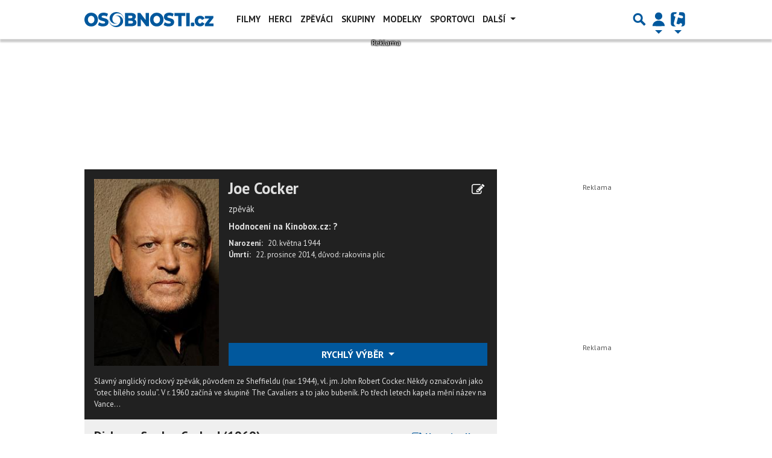

--- FILE ---
content_type: text/html; charset=utf-8
request_url: https://www.google.com/recaptcha/api2/aframe
body_size: 267
content:
<!DOCTYPE HTML><html><head><meta http-equiv="content-type" content="text/html; charset=UTF-8"></head><body><script nonce="TdcUxPmttXUHGRfO3doU7Q">/** Anti-fraud and anti-abuse applications only. See google.com/recaptcha */ try{var clients={'sodar':'https://pagead2.googlesyndication.com/pagead/sodar?'};window.addEventListener("message",function(a){try{if(a.source===window.parent){var b=JSON.parse(a.data);var c=clients[b['id']];if(c){var d=document.createElement('img');d.src=c+b['params']+'&rc='+(localStorage.getItem("rc::a")?sessionStorage.getItem("rc::b"):"");window.document.body.appendChild(d);sessionStorage.setItem("rc::e",parseInt(sessionStorage.getItem("rc::e")||0)+1);localStorage.setItem("rc::h",'1769033442780');}}}catch(b){}});window.parent.postMessage("_grecaptcha_ready", "*");}catch(b){}</script></body></html>

--- FILE ---
content_type: application/javascript; charset=utf-8
request_url: https://fundingchoicesmessages.google.com/f/AGSKWxUaN5X5ykBhqHH6Je2NTQmaZRdLPhDnOpeamXmdIA002obb1UugDRtyqPnxAdn8qouQ65KuLb4BpiImBZWsyxqP-Bf7kmpuz930uF5z2nJIkG6halzjO61m8r29QUDtAhCcBOCmh1z5LIAvZTG2mfc84bKK2rsfY5w15Mx4o9SFUwP9uf5hi3bzxLUI/_/topperad._ads_reporting./ads/forum-/ad/empty./ads/txt_
body_size: -1290
content:
window['e0dc1407-fe62-4848-a1ae-613c367f397c'] = true;